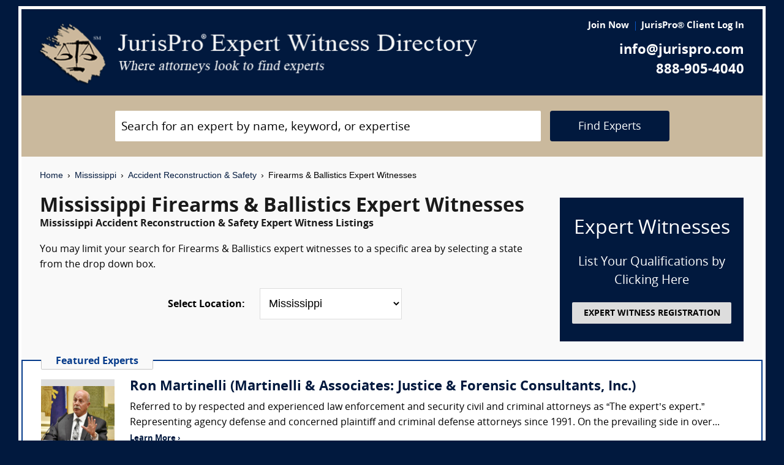

--- FILE ---
content_type: text/html; charset=UTF-8
request_url: https://www.jurispro.com/category/firearms-and-ballistics-s-359/MS
body_size: 7820
content:
<!DOCTYPE html>
<html xml:lang="en" lang="en" dir="ltr">    <head prefix="og: http://ogp.me/ns# fb: http://ogp.me/ns/fb# website: http://ogp.me/ns/website#">        			<meta name="viewport" content="width=device-width, initial-scale=1.0" />
		<meta charset="utf-8" />
	
	
	    
		<title>						Mississippi Firearms & Ballistics Expert Witnesses :: JurisPro :: Mississippi Accident Reconstruction & Safety Experts & Consultants		</title>
		    	        	            <meta name="description" content="Free Mississippi Firearms & Ballistics Expert Witness Directory, Free Directory of Mississippi Firearms & Ballistics Legal Consultants">
	        	            <meta name="robots" content="index,follow">
	        	            <meta name="keywords" content="experts, expert witness, expert witness directory, forensic, legal consultants, law, research, security, attorneys, lawyers">
	            
	    		<meta name="copyright" content="Copyright (c) JurisPro.com" />
		<meta name="verify-v1" content="81f8AxB69TpvkQZqAklHQF53oE78M7hLvNHZxoWdH5A=" />
		<meta name="referrer" content="origin" />
 		<meta name="referrer" content="unsafe-url" />
	 

                
      

            <link rel="canonical" href="https://www.jurispro.com/category/firearms-and-ballistics-s-359/MS" />
    
        
		<!-- Global site tag (gtag.js) - Google Analytics -->
            <script async src="https://www.googletagmanager.com/gtag/js?id=G-2NQJ1Y252P"></script>
            <script>
                window.dataLayer = window.dataLayer || [];
                function gtag(){dataLayer.push(arguments);}
                gtag('js', new Date());
                                gtag('config', 'G-2NQJ1Y252P');
                                gtag('config', 'UA-1213213-1');
                            </script>
					<!-- Start Alexa Certify Javascript -->
				<script type="text/javascript">
				_atrk_opts = { atrk_acct:"rf+Sk1a4SBe0L7", domain:"jurispro.com", dynamic: true };
				(function() { var as = document.createElement('script'); as.type = 'text/javascript'; as.async = true; as.src = "https://d31qbv1cthcecs.cloudfront.net/atrk.js"; var s = document.getElementsByTagName('script')[0];s.parentNode.insertBefore(as, s); })();
				</script>
				<noscript><img src="https://d5nxst8fruw4z.cloudfront.net/atrk.gif?account=rf+Sk1a4SBe0L7" style="display:none" height="1" width="1" alt="" /></noscript>
			<!-- End Alexa Certify Javascript -->
		
                    <!-- Start Rich Text Javascript -->
            
                <script type="application/ld+json">
                {
                    "@context": "https://schema.org",
                    "@type": "FAQPage",
                    "mainEntity": [
                                                {
                            "@type": "Question",
                            "name": "What is a firearms & ballistics expert witness?",
                            "acceptedAnswer": {
                                "@type": "Answer",
                                "text": "A firearms and ballistics expert witness is a person with specialized knowledge and experience in firearms and ammunition. They provide testimony as an expert witness in legal proceedings related to firearms, such as those involving personal injury, criminal cases, and insurance claims."
                            }
                        },                                                {
                            "@type": "Question",
                            "name": "What is the role of a firearms & ballistics expert witness?",
                            "acceptedAnswer": {
                                "@type": "Answer",
                                "text": "The role of a firearms & ballistics expert witness is to provide technical knowledge and analysis of firearms and related equipment, including ballistics and trajectory analysis."
                            }
                        },                                                {
                            "@type": "Question",
                            "name": "How much can a person make as a firearms & ballistics expert witness?",
                            "acceptedAnswer": {
                                "@type": "Answer",
                                "text": "Firearms & ballistics expert witnesses may make in a range from $175 to $400 per hour depending on the case."
                            }
                        },                                                {
                            "@type": "Question",
                            "name": "What are the qualifications of a firearms & ballistics expert witness?",
                            "acceptedAnswer": {
                                "@type": "Answer",
                                "text": "An expert witness in firearms and ballistics should have knowledge of firearm design, operation, and maintenance, as well as ballistics and gunshot residue analysis."
                            }
                        },                                                {
                            "@type": "Question",
                            "name": "In legal proceedings, what evidence is reviewed by a firearms & ballistics expert witness?",
                            "acceptedAnswer": {
                                "@type": "Answer",
                                "text": "A firearms and ballistics expert witness reviews evidence such as bullet casings, firearms, and ammunition to provide analysis and testimony on matters related to firearms and ballistics in legal proceedings."
                            }
                        },                                                {
                            "@type": "Question",
                            "name": "What types of cases involve expert opinions from a firearms & ballistics expert witness?",
                            "acceptedAnswer": {
                                "@type": "Answer",
                                "text": "Cases involving firearms and ballistics expert witnesses typically include criminal investigations, civil lawsuits, and insurance claims related to shootings, accidents, and other incidents involving firearms and ammunition."
                            }
                        },                                                {
                            "@type": "Question",
                            "name": "",
                            "acceptedAnswer": {
                                "@type": "Answer",
                                "text": ""
                            }
                        }                                            ]
                }
                </script>

            <!-- End Rich Text Javascript -->
        
	 

	
			<link rel="shortcut icon" href="https://justatic.com/v/20190315144854/external/jurispro/images/icons/favicon.ico" type="image/x-icon" />	
			                        
            <link rel="stylesheet" type="text/css" media="all" href="https://justatic.com/v/20190315144854/external/jurispro/css/core.css" />
                            
		<meta name="copyright" content="Copyright (c) JurisPro.com" />
 
    </head>
    	<body class="expert-profile sticky-footer">
		<div id="body-border" class="font-opensans">
                                
            		<header id="header" data-directive="j-topnav">
		<div id="sticky-nav">
			<div class="burger-wrapper">
				<div id="header-nav" class="homepage-logo">
					<div class="inner-wrapper">
						<div class="logo-wrapper-homepage">
							<a href="/" title="JurisPro Expert Witness Directory" class="logo-homepage">
								<img alt="JurisPro Expert Witness Directory" src="https://justatic.com/v/20190315144854/external/jurispro/images/jurispro-logo.png">
							</a>                    
						</div>
						<div class="block-search">
							<div id="temporal-name" class="gameover" >
								<div class="buttons-wrapper">
									<div class="topnav-button search-icon" id="search-icon-button"></div>
									<a href="/login" title="JurisPro&reg; Client Login" aria-label="JurisPro&reg; Client Login"><div class="topnav-button sign-in-icon" id="sign-in-icon-button"></div></a>
									<div id="accounts-buttons-wrapper">
									</div>
								</div>
							</div>
						</div>
					</div>
					<div class="right-wrapper">
						<div class="topnav-login-buttons">
															<span class="topnav-join-button"><a href="/register/1">Join Now</a></span>
								<span class="topnav-login-button"><a href="/login">JurisPro&reg; Client Log In</a></span>
													</div>
						<div class="topnav-contact-info">
							<span class="topnav-email homepage-contact"><a href="/contact-us" class="topnav-contact-link">info@jurispro.com</a></span>
							<span class="topnav-phone-number homepage-contact"><a target="_blank" class="topnav-contact-link" href="tel:8889054040">888-905-4040</a></span>
						</div>
					</div>
				</div>
			</div>
		</div>
	</header>
	<div class="searchbox">
		<div id="search-form-wrapper-homepage">
			<form action="/search" method="get" class="search-form jform homepage-search" id="search-form">
				<div class="topnav-input-text">
					<div class="input-wrapper-homepage first-input-wrapper">
						<input type="text" name="search" value="" title="Search" placeholder="Search for an expert by name, keyword, or expertise" class="practice-area-box-input topnav-search-input" autocomplete="off"/>
					</div>
					<input type="hidden" name="_token" value="jQ93aASdUxnw7N9f8WjODcIrJ417xxv3vkRv1ClW">
					<button type="submit" class="search-button one-off"> <span class="topnav-search-button homepage font-opensans">Find Experts</span></button> 
				</div>
				<div class=""></div>
			</form>
		</div>
	</div>
	
            	<div class="main-content font-opensans" id="main-content">
									    <nav class="breadcrumbs small-font font-helvetica"> 
         
                            <a href="/">Home</a>
                <span class="breadcrumb-separator"></span>
                     
                            <a href="/category/MS">Mississippi</a>
                <span class="breadcrumb-separator"></span>
                     
                            <a href="/category/accident-reconstruction-and-safety-c-1/MS">Accident Reconstruction & Safety</a>
                <span class="breadcrumb-separator"></span>
                     
                            Firearms & Ballistics Expert Witnesses
                        </nav>
							<div class="blocks block">
			<div class="content-expert-list">
		<div class="block-intro-text">
			<div>
								<div class="block-title"><h1 class="heading-1 has-no-margin"> Mississippi  Firearms & Ballistics Expert Witnesses</h1></div><div class="subcategory-name"><h2 class="heading-6 has-no-top-margin">Mississippi  Accident Reconstruction & Safety Expert Witness Listings</h2></div></div><div>        		<p class="to-normal-font"> You may limit your search for Firearms & Ballistics expert witnesses to a specific area by selecting a state from the drop down box. </p></div>
<div class="clear-both"></div><div class="block-location text-center">
		<label for="statesDrop" class="segment-state"><strong>Select Location: </strong></label>
		<select name="state" id="statesDrop">
			<option value="">All States</option>
			<optgroup label="United States"><option value="AK">Alaska</option><option value="AL">Alabama</option><option value="AR">Arkansas</option><option value="AZ">Arizona</option><option value="CA">California</option><option value="CO">Colorado</option><option value="CT">Connecticut</option><option value="DC">District of Columbia</option><option value="DE">Delaware</option><option value="FL">Florida</option><option value="GA">Georgia</option><option value="HI">Hawaii</option><option value="IA">Iowa</option><option value="ID">Idaho</option><option value="IL">Illinois</option><option value="IN">Indiana</option><option value="KS">Kansas</option><option value="KY">Kentucky</option><option value="LA">Louisiana</option><option value="MA">Massachusetts</option><option value="MD">Maryland</option><option value="ME">Maine</option><option value="MI">Michigan</option><option value="MN">Minnesota</option><option value="MO">Missouri</option><option value="MS" selected>Mississippi</option><option value="MT">Montana</option><option value="NC">North Carolina</option><option value="ND">North Dakota</option><option value="NE">Nebraska</option><option value="NH">New Hampshire</option><option value="NJ">New Jersey</option><option value="NM">New Mexico</option><option value="NV">Nevada</option><option value="NY">New York</option><option value="OH">Ohio</option><option value="OK">Oklahoma</option><option value="OR">Oregon</option><option value="PA">Pennsylvania</option><option value="RI">Rhode Island</option><option value="SC">South Carolina</option><option value="SD">South Dakota</option><option value="TN">Tennessee</option><option value="TX">Texas</option><option value="UT">Utah</option><option value="VA">Virginia</option><option value="VT">Vermont</option><option value="WA">Washington</option><option value="WI">Wisconsin</option><option value="WV">West Virginia</option><option value="WY">Wyoming</option></optgroup>
                                <optgroup label="Canada"><option value="AB">Alberta</option><option value="BC">British Columbia</option><option value="MB">Manitoba</option><option value="NB">New Brunswick</option><option value="NF">Newfoundland</option><option value="NS">Nova Scotia</option><option value="NT">Northwest Territory</option><option value="ON">Ontario</option><option value="PE">Prince Edward Island</option><option value="PQ">Quebec</option><option value="SK">Saskatchewan</option><option value="YT">Yukon Territory</option></optgroup>
                                <optgroup label="US Territories"><option value="GU">Guam</option><option value="PR">Puerto Rico</option></optgroup>
                                <optgroup label="US Armed Forces"><option value="AA">Armed Forces(AA)</option><option value="AE">Armed Forces(AE)</option><option value="AP">Armed Forces(AP)</option></optgroup>

			</optgroup>
		</select>
	</div></div>
		<a href="/register/1" class="link-no-styles">
			<div class="block-register listing">
				<div class="block-register-box bg-midnight register font-white has-no-top-margin text-center">
					<p class="heading-1 font-white text-center font-w-normal has-no-margin">Expert Witnesses</p>
					<p class="to-xlarge-font text-center font-white">List Your Qualifications by Clicking Here</p>
					<button class="color-black button-register to-small-font font-w-bold">EXPERT WITNESS REGISTRATION</button>
				</div>

			</div>
		</a>
		<div style="clear:both"></div>

		    <div class="block-topspots-list has-negative-sides-30">
        <div class="expert-status--premium">Featured Experts</div>
                                                                                                                    <div class="block-topspot">
                    <div class="block-topspot-inner">
                        <a href="/expert/ron-martinelli-1181" title="Ron Martinelli (Martinelli & Associates: Justice & Forensic Consultants, Inc.)">
                            <span class="segment-user-picture-topspot">
                                <img class="listing-user-picture-large" title="Ron Martinelli (Martinelli & Associates: Justice & Forensic Consultants, Inc.)" alt="Ron Martinelli (Martinelli & Associates: Justice & Forensic Consultants, Inc.)" height="120px" width="120px" src="/files/photos/user_1181.jpg?m=1504029360" itemprop="image">
                            </span>
                        </a>
                                                    <div class="heading-4 has-no-margin"><a href="/expert/ron-martinelli-1181" title="Ron Martinelli (Martinelli & Associates: Justice & Forensic Consultants, Inc.)" class="block-title-listing-name">Ron Martinelli (Martinelli & Associates: Justice & Forensic Consultants, Inc.)</a></div>
                                                <div class="segment-expertise">
                                                            Referred to by respected and experienced law enforcement and security civil and criminal attorneys as “The expert’s expert.” Representing agency defense and concerned plaintiff and criminal defense attorneys since 1991. On the prevailing side in over...
                                                        <span class="segment-learn-more"><a href="/expert/ron-martinelli-1181">Learn More &rsaquo;</a></span>
                        </div>
                                            </div>
                    <div class="clear-both"></div>
                </div>
                                                                                <hr class="hr has-no-margin">
                                <div class="block-topspot">
                    <div class="block-topspot-inner">
                        <a href="/expert/charles-stephenson-1912" title="Charles P. Stephenson (The Orion Group dba Crime Scene Plus    )">
                            <span class="segment-user-picture-topspot">
                                <img class="listing-user-picture-large" title="Charles P. Stephenson (The Orion Group dba Crime Scene Plus    )" alt="Charles P. Stephenson (The Orion Group dba Crime Scene Plus    )" height="120px" width="120px" src="/files/photos/120/1066204642-120.jpg?m=1475548386" itemprop="image">
                            </span>
                        </a>
                                                    <div class="heading-4 has-no-margin"><a href="/expert/charles-stephenson-1912" title="Charles P. Stephenson (The Orion Group dba Crime Scene Plus    )" class="block-title-listing-name">Charles P. Stephenson (The Orion Group dba Crime Scene Plus    )</a></div>
                                                <div class="segment-expertise">
                                                            Mr. Stephenson is a former Police Officer, FBI Agent, FBI Police Instructor, FBI - SWAT/Firearms Instructor/Defensive Tactics Instructor and FBI National Academy Instructor: Mr. Stephenson is a certified, Use of Force/Firearm's Instructor for the State...
                                                        <span class="segment-learn-more"><a href="/expert/charles-stephenson-1912">Learn More &rsaquo;</a></span>
                        </div>
                                            </div>
                    <div class="clear-both"></div>
                </div>
                                                                                <hr class="hr has-no-margin">
                                <div class="block-topspot">
                    <div class="block-topspot-inner">
                        <a href="/expert/steven-howard-esq-2928" title="Steven Howard, Esq.">
                            <span class="segment-user-picture-topspot">
                                <img class="listing-user-picture-large" title="Steven Howard, Esq." alt="Steven Howard, Esq." height="120px" width="120px" src="/files/photos/user_2928.jpg?m=1678210095" itemprop="image">
                            </span>
                        </a>
                                                    <div class="heading-4 has-no-margin"><a href="/expert/steven-howard-esq-2928" title="Steven Howard, Esq." class="block-title-listing-name">Steven Howard, Esq.</a></div>
                                                <div class="segment-expertise">
                                                            Call for a FREE CONSULTATION. Mr. Howard's areas of expertise include shooting incident investigation, shooting reconstruction, shooting reenactments, firearms, internal-external-terminal ballistics, toolmark examination/comparison, ammunition, Gun Shot...
                                                        <span class="segment-learn-more"><a href="/expert/steven-howard-esq-2928">Learn More &rsaquo;</a></span>
                        </div>
                                            </div>
                    <div class="clear-both"></div>
                </div>
                                                                                <hr class="hr has-no-margin">
                                <div class="block-topspot">
                    <div class="block-topspot-inner">
                        <a href="/expert/darek-pleasants-8783" title="Darek Pleasants (P2 Consulting Services)">
                            <span class="segment-user-picture-topspot">
                                <img class="listing-user-picture-large" title="Darek Pleasants (P2 Consulting Services)" alt="Darek Pleasants (P2 Consulting Services)" height="120px" width="120px" src="/files/photos/user_8783.jpg?m=1690739014" itemprop="image">
                            </span>
                        </a>
                                                    <div class="heading-4 has-no-margin"><a href="/expert/darek-pleasants-8783" title="Darek Pleasants (P2 Consulting Services)" class="block-title-listing-name">Darek Pleasants (P2 Consulting Services)</a></div>
                                                <div class="segment-expertise">
                                                            Darek Pleasants is a retired ATF Special Agent with over thirty years of law enforcement, government, and military special operations experience. Darek is a globally recognized subject matter expert and advisor. His professional expertise spans critical...
                                                        <span class="segment-learn-more"><a href="/expert/darek-pleasants-8783">Learn More &rsaquo;</a></span>
                        </div>
                                            </div>
                    <div class="clear-both"></div>
                </div>
                                                                                <hr class="hr has-no-margin">
                                <div class="block-topspot">
                    <div class="block-topspot-inner">
                        <a href="/expert/curtis-marshall-6132" title="Curtis Marshall (Eagle Security Group)">
                            <span class="segment-user-picture-topspot">
                                <img class="listing-user-picture-large" title="Curtis Marshall (Eagle Security Group)" alt="Curtis Marshall (Eagle Security Group)" height="120px" width="120px" src="/files/photos/user_6132.jpeg?m=1654196366" itemprop="image">
                            </span>
                        </a>
                                                    <div class="heading-4 has-no-margin"><a href="/expert/curtis-marshall-6132" title="Curtis Marshall (Eagle Security Group)" class="block-title-listing-name">Curtis Marshall (Eagle Security Group)</a></div>
                                                <div class="segment-expertise">
                                                            Retired ATF Agent Curtis Marshall spent his career as a top-notch tactical instructor and firearms aficionado. Mr. Marshall has unmatched tactical training and instructional experience and. As a member of the ATF Special Response Team (SRT), Mr. Marshall...
                                                        <span class="segment-learn-more"><a href="/expert/curtis-marshall-6132">Learn More &rsaquo;</a></span>
                        </div>
                                            </div>
                    <div class="clear-both"></div>
                </div>
                                </div>
<div class="blocks-expert-list zebra has-negative-sides-30">
            <div class="block-expert blocks zebra -zb">
            <a href="/expert/david-songer-mscj-9468">        
                 <span class="segment-user-picture">       
                     <img alt="David Songer, M.S.C.J. (Robson Forensic, Inc.)" class="listing-user-picture" height="100px" width="100px" src="/files/photos/user_9468.jpg?m=1741186125" itemprop="image">       
                 </span>       
             </a>
                            <div class="heading-4 has-no-margin"><a href="/expert/david-songer-mscj-9468" title="David Songer, M.S.C.J. (Robson Forensic, Inc.)" class="block-title-listing-name">David Songer, M.S.C.J. (Robson Forensic, Inc.)</a></div>
                        <div class="segment-location">
                <span><strong>Location: </strong></span>
                                                                                        Multiple Locations
                                                                        </div>
            <div class="segment-expertise">
                <span><strong>Areas of Expertise:</strong></span>
                                    David Songer is a police practices and firearms expert with more than 30 years of law enforcement, military, and security consulting experience. He has specialized expertise related to firearms, firearms...
                            </div>
                    </div>
            <div class="block-expert blocks zebra -zb">
            <a href="/expert/paul-adee-6436">        
                 <span class="segment-user-picture">       
                     <img alt="Paul M. Adee (Robson Forensic Inc.)" class="listing-user-picture" height="100px" width="100px" src="/files/photos/user_6436.jpg?m=1661876285" itemprop="image">       
                 </span>       
             </a>
                            <div class="heading-4 has-no-margin"><a href="/expert/paul-adee-6436" title="Paul M. Adee (Robson Forensic Inc.)" class="block-title-listing-name">Paul M. Adee (Robson Forensic Inc.)</a></div>
                        <div class="segment-location">
                <span><strong>Location: </strong></span>
                                                                                        Multiple Locations
                                                                        </div>
            <div class="segment-expertise">
                <span><strong>Areas of Expertise:</strong></span>
                                    Paul Adee is a corrections expert with over three decades of experience in correctional and courthouse facilities. As an expert at Robson Forensic, Paul’s forensic casework involves the policies, procedures,...
                            </div>
                    </div>
            <div class="block-expert blocks zebra -zb">
            <a href="/expert/forensisgroup-inc-962">        
                 <span class="segment-user-picture">       
                     <img alt="ForensisGroup, Inc. (The Expert of Experts)" class="listing-user-picture" height="100px" width="100px" src="/files/photos/user_962.jpg?m=1669729930" itemprop="image">       
                 </span>       
             </a>
                            <div class="heading-4 has-no-margin"><a href="/expert/forensisgroup-inc-962" title="ForensisGroup, Inc. (The Expert of Experts)" class="block-title-listing-name">ForensisGroup, Inc. (The Expert of Experts)</a></div>
                        <div class="segment-location">
                <span><strong>Location: </strong></span>
                                                                                        Multiple Locations
                                                                        </div>
            <div class="segment-expertise">
                <span><strong>Areas of Expertise:</strong></span>
                                    For over 30 years, ForensisGroup has provided the nation’s top law firms, businesses, insurance companies, government entities with highly qualified expert witnesses and consultants. Experts referred by...
                            </div>
                    </div>
            <div class="block-expert blocks zebra -zb">
            <a href="/expert/consolidated-consultants-3598">        
                 <span class="segment-user-picture">       
                     <img alt="Consolidated Consultants" class="listing-user-picture" height="100px" width="100px" src="/files/photos/110/1066206379-110.jpg?m=1475548378" itemprop="image">       
                 </span>       
             </a>
                            <div class="heading-4 has-no-margin"><a href="/expert/consolidated-consultants-3598" title="Consolidated Consultants" class="block-title-listing-name">Consolidated Consultants</a></div>
                        <div class="segment-location">
                <span><strong>Location: </strong></span>
                                                                                        Multiple Locations
                                                                        </div>
            <div class="segment-expertise">
                <span><strong>Areas of Expertise:</strong></span>
                                    Consolidated Consultants (CCc) continues to deliver high quality expert witness and medical expert witness referrals nationwide since 1995. CCc is the only referral service where you can view the full,...
                            </div>
                    </div>
    </div>
<div>
                            <div class="block-topspots-list has-negative-sides-30">
                    <div class="expert-status--premium">Firearms & Ballistics FAQs</div>
                                    <div class="block-expert">
                    <div class="block-title">
                        <h4 class="heading-4 has-no-margin">
                            What is a firearms & ballistics expert witness?
                        </h4>
                    </div>
                    <p class="to-normal-font">
                        A firearms and ballistics expert witness is a person with specialized knowledge and experience in firearms and ammunition. They provide testimony as an expert witness in legal proceedings related to firearms, such as those involving personal injury, criminal cases, and insurance claims.
                    </p>
                    </div>
                                    <div class="block-expert">
                    <div class="block-title">
                        <h4 class="heading-4 has-no-margin">
                            What is the role of a firearms & ballistics expert witness?
                        </h4>
                    </div>
                    <p class="to-normal-font">
                        The role of a firearms &amp; ballistics expert witness is to provide technical knowledge and analysis of firearms and related equipment, including ballistics and trajectory analysis.
                    </p>
                    </div>
                                    <div class="block-expert">
                    <div class="block-title">
                        <h4 class="heading-4 has-no-margin">
                            How much can a person make as a firearms & ballistics expert witness?
                        </h4>
                    </div>
                    <p class="to-normal-font">
                        Firearms &amp; ballistics expert witnesses may make in a range from $175 to $400 per hour depending on the case.
                    </p>
                    </div>
                                    <div class="block-expert">
                    <div class="block-title">
                        <h4 class="heading-4 has-no-margin">
                            What are the qualifications of a firearms & ballistics expert witness?
                        </h4>
                    </div>
                    <p class="to-normal-font">
                        An expert witness in firearms and ballistics should have knowledge of firearm design, operation, and maintenance, as well as ballistics and gunshot residue analysis.
                    </p>
                    </div>
                                    <div class="block-expert">
                    <div class="block-title">
                        <h4 class="heading-4 has-no-margin">
                            In legal proceedings, what evidence is reviewed by a firearms & ballistics expert witness?
                        </h4>
                    </div>
                    <p class="to-normal-font">
                        A firearms and ballistics expert witness reviews evidence such as bullet casings, firearms, and ammunition to provide analysis and testimony on matters related to firearms and ballistics in legal proceedings.
                    </p>
                    </div>
                                    <div class="block-expert">
                    <div class="block-title">
                        <h4 class="heading-4 has-no-margin">
                            What types of cases involve expert opinions from a firearms & ballistics expert witness?
                        </h4>
                    </div>
                    <p class="to-normal-font">
                        Cases involving firearms and ballistics expert witnesses typically include criminal investigations, civil lawsuits, and insurance claims related to shootings, accidents, and other incidents involving firearms and ammunition.
                    </p>
                    </div>
                                    <div class="block-expert">
                    <div class="block-title">
                        <h4 class="heading-4 has-no-margin">
                            
                        </h4>
                    </div>
                    <p class="to-normal-font">
                        
                    </p>
                    </div>
                                </div>
                        <div class="blocks block has-negative-sides-30 block-states">
            <div class="block-title"><span class="heading-3">Firearms & Ballistics Expert Witnesses by State</span></div>
            <div class="block-wrapper block-listing-links">
                                                            <a href = "/category/firearms-and-ballistics-s-359" class="state-link">All States</a>,&nbsp;
                                                                                                                            <a href = "/category/firearms-and-ballistics-s-359/AK" class="state-link">Alaska</a>,                                                                                                                                    <a href = "/category/firearms-and-ballistics-s-359/AL" class="state-link">Alabama</a>,                                                                                                                                    <a href = "/category/firearms-and-ballistics-s-359/AR" class="state-link">Arkansas</a>,                                                                                                                                    <a href = "/category/firearms-and-ballistics-s-359/AZ" class="state-link">Arizona</a>,                                                                                                                                    <a href = "/category/firearms-and-ballistics-s-359/CA" class="state-link">California</a>,                                                                                                                                    <a href = "/category/firearms-and-ballistics-s-359/CO" class="state-link">Colorado</a>,                                                                                                                                    <a href = "/category/firearms-and-ballistics-s-359/CT" class="state-link">Connecticut</a>,                                                                                                                                    <a href = "/category/firearms-and-ballistics-s-359/DC" class="state-link">District of Columbia</a>,                                                                                                                                    <a href = "/category/firearms-and-ballistics-s-359/DE" class="state-link">Delaware</a>,                                                                                                                                    <a href = "/category/firearms-and-ballistics-s-359/FL" class="state-link">Florida</a>,                                                                                                                                    <a href = "/category/firearms-and-ballistics-s-359/GA" class="state-link">Georgia</a>,                                                                                                                                    <a href = "/category/firearms-and-ballistics-s-359/HI" class="state-link">Hawaii</a>,                                                                                                                                    <a href = "/category/firearms-and-ballistics-s-359/IA" class="state-link">Iowa</a>,                                                                                                                                    <a href = "/category/firearms-and-ballistics-s-359/ID" class="state-link">Idaho</a>,                                                                                                                                    <a href = "/category/firearms-and-ballistics-s-359/IL" class="state-link">Illinois</a>,                                                                                                                                    <a href = "/category/firearms-and-ballistics-s-359/IN" class="state-link">Indiana</a>,                                                                                                                                    <a href = "/category/firearms-and-ballistics-s-359/KS" class="state-link">Kansas</a>,                                                                                                                                    <a href = "/category/firearms-and-ballistics-s-359/KY" class="state-link">Kentucky</a>,                                                                                                                                    <a href = "/category/firearms-and-ballistics-s-359/LA" class="state-link">Louisiana</a>,                                                                                                                                    <a href = "/category/firearms-and-ballistics-s-359/MA" class="state-link">Massachusetts</a>,                                                                                                                                    <a href = "/category/firearms-and-ballistics-s-359/MD" class="state-link">Maryland</a>,                                                                                                                                    <a href = "/category/firearms-and-ballistics-s-359/ME" class="state-link">Maine</a>,                                                                                                                                    <a href = "/category/firearms-and-ballistics-s-359/MI" class="state-link">Michigan</a>,                                                                                                                                    <a href = "/category/firearms-and-ballistics-s-359/MN" class="state-link">Minnesota</a>,                                                                                                                                    <a href = "/category/firearms-and-ballistics-s-359/MO" class="state-link">Missouri</a>,                                                                                                                                    <strong> Mississippi</strong>,&nbsp;                                                                                                                                    <a href = "/category/firearms-and-ballistics-s-359/MT" class="state-link">Montana</a>,                                                                                                                                    <a href = "/category/firearms-and-ballistics-s-359/NC" class="state-link">North Carolina</a>,                                                                                                                                    <a href = "/category/firearms-and-ballistics-s-359/ND" class="state-link">North Dakota</a>,                                                                                                                                    <a href = "/category/firearms-and-ballistics-s-359/NE" class="state-link">Nebraska</a>,                                                                                                                                    <a href = "/category/firearms-and-ballistics-s-359/NH" class="state-link">New Hampshire</a>,                                                                                                                                    <a href = "/category/firearms-and-ballistics-s-359/NJ" class="state-link">New Jersey</a>,                                                                                                                                    <a href = "/category/firearms-and-ballistics-s-359/NM" class="state-link">New Mexico</a>,                                                                                                                                    <a href = "/category/firearms-and-ballistics-s-359/NV" class="state-link">Nevada</a>,                                                                                                                                    <a href = "/category/firearms-and-ballistics-s-359/NY" class="state-link">New York</a>,                                                                                                                                    <a href = "/category/firearms-and-ballistics-s-359/OH" class="state-link">Ohio</a>,                                                                                                                                    <a href = "/category/firearms-and-ballistics-s-359/OK" class="state-link">Oklahoma</a>,                                                                                                                                    <a href = "/category/firearms-and-ballistics-s-359/OR" class="state-link">Oregon</a>,                                                                                                                                    <a href = "/category/firearms-and-ballistics-s-359/PA" class="state-link">Pennsylvania</a>,                                                                                                                                    <a href = "/category/firearms-and-ballistics-s-359/RI" class="state-link">Rhode Island</a>,                                                                                                                                    <a href = "/category/firearms-and-ballistics-s-359/SC" class="state-link">South Carolina</a>,                                                                                                                                    <a href = "/category/firearms-and-ballistics-s-359/SD" class="state-link">South Dakota</a>,                                                                                                                                    <a href = "/category/firearms-and-ballistics-s-359/TN" class="state-link">Tennessee</a>,                                                                                                                                    <a href = "/category/firearms-and-ballistics-s-359/TX" class="state-link">Texas</a>,                                                                                                                                    <a href = "/category/firearms-and-ballistics-s-359/UT" class="state-link">Utah</a>,                                                                                                                                    <a href = "/category/firearms-and-ballistics-s-359/VA" class="state-link">Virginia</a>,                                                                                                                                    <a href = "/category/firearms-and-ballistics-s-359/VT" class="state-link">Vermont</a>,                                                                                                                                    <a href = "/category/firearms-and-ballistics-s-359/WA" class="state-link">Washington</a>,                                                                                                                                    <a href = "/category/firearms-and-ballistics-s-359/WI" class="state-link">Wisconsin</a>,                                                                                                                                    <a href = "/category/firearms-and-ballistics-s-359/WV" class="state-link">West Virginia</a>,                                                                                                                                    <a href = "/category/firearms-and-ballistics-s-359/WY" class="state-link">Wyoming</a>                                                                                                                                                                                                                                                                                                                                                                                                                                                                                                                                                                                                                                                                                                                                                                                                                                                                                                                                                                                                                                                                                                                                                                                                                                                                                                                                                                                                                                                                                                                                                                                                                                                                                                                                                                                                                                                                                                                                                                                                                                                                                                                                                                                                                                                                                                                                                                                                                                                                                                                                                                                                                                                                                                                                                                                                                                                                                                                                                                                                                                                                                                                                                                                                                                                                                                                                                                                                                                                                                                                                                                                                                                                                                                                                                                                                                                                                                                                                                                                                                                                                                                                                                                                                                                                                                                                                                </div>
        </div>
    </div>		</div>
	</div>

            	    
    <div id="footer" class="short">
        <div class="fcontainer clearfix">
            <nav id="footernav">
                <div class="footer-list-wrapper">
                    <ul class="footer-menu menu-footernav">
                        <li class="menu-item menu-item--justia first-list">
                            <a href="/"><span class="footer-links">Home</span></a>
                        </li>
                        <li class="menu-item menu-item--policy">
                            <a href="/faqs"><span class="footer-links">Expert Witness FAQs</span></a>
                        </li>
                        <li class="menu-item menu-item--policy">
                            <a href="/register/1"><span class="footer-links">Expert Witness Registration</span></a>
                        </li>
                        <li class="menu-item menu-item--policy">
                            <a href="/expert-witness-registration"><span class="footer-links">Why Register</span></a>
                        </li>
                        <li class="menu-item menu-item--policy">
                            <a href="/login"><span class="footer-links">JurisPro&reg; Client Log In</span></a>
                        </li>
                    </ul>
                    <ul class="footer-menu menu-footernav">
                        <li class="menu-item menu-item--policy second-list">
                            <a href="/about-jurispro"><span class="footer-links">About JurisPro&reg;</span></a>
                        </li>
                        <li class="menu-item menu-item--policy">
                            <a href="/legal-disclaimer"><span class="footer-links">Disclaimer</span></a>
                        </li>
                        <li class="menu-item menu-item--policy">
                            <a href="/terms-and-condition-of-use"><span class="footer-links">Terms of Use</span></a>
                        </li>
                        <li class="menu-item menu-item--policy">
                            <a href="/testimonials"><span class="footer-links">Testimonials</span></a>
                        </li>
                        <li class="menu-item menu-item--policy">
                            <a href="/expert-witness"><span class="footer-links">Expert Witness</span></a>
                        </li>
                        <li class="menu-item menu-item--policy">
                            <a href="/ExpertWitnessWhitePaper"><span class="footer-links">Expert Witness White Paper</span></a>
                        </li>
                    </ul>
                </div>
                <ul class="footer-menu menu-footernav">
                    <li class="menu-item menu-item--policy second-list">
                        <span class="footer-links"><a class="link-no-styles">JurisPro&reg; Inc., 703 Pier Ave., Ste. B213, Hermosa Beach, CA 90254</a></span>
                        <span class="footer-links">
                            <a href="/contact-us" class="inline-block footer-links mail">info@JurisPro.com</a>|<a target="_blank" class="link-no-styles inline-block footer-links phone" href="tel:8889054040">888-905-4040</a>
                        </span>
                    </li>
                </ul>
            </nav>
            <div class="copyright" title="Copyright © JurisPro">
                <span class="copyright-label">Copyright &reg;</span>
                <span class="copyright-year">2026</span>
                <span><a href="/">JurisPro&reg; Inc.</a></span>
            </div>
            <div class="credits">
                <a href="https://www.justia.com/marketing/" title="Justia"><span>Powered by <span class="justia-logo">Justia</span></span></a>
            </div>
        </div>
    </div>

        
            
                                                    
            <script src="https://justatic.com/v/20190315144854/external/jurispro/js/core.js"></script>
            
            
            	</div>
            </body>
</html>
